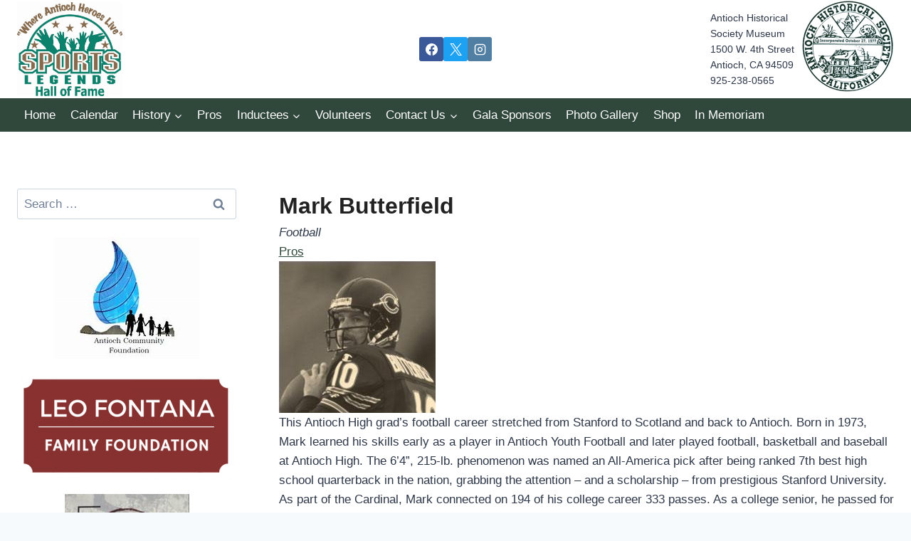

--- FILE ---
content_type: text/css; charset=utf-8
request_url: https://www.antiochsportslegends.com/wp-content/themes/kadence-child/blocks/google-map/assets/block.css?ver=1624402834
body_size: 108
content:
.wp-block-asl-google-map__container {
    position: relative;
    overflow: hidden;
    width: 100%;
    padding-top: 75%; /* default to 4x3 */
}
.wp-block-asl-google-map--1x1 {
    padding-top: 100%;
}
.wp-block-asl-google-map--2x1 {
    padding-top: 50%;
}
.wp-block-asl-google-map--4x3 {
    padding-top: 75%;
}
.wp-block-asl-google-map--16x9 {
    padding-top: 56.25%;
}
.wp-block-asl-google-map__container .wp-block-asl-google-map__map {
    position: absolute;
    top: 0;
    left: 0;
    bottom: 0;
    right: 0;
    width: 100%;
    height: 100%;
}
.wp-block-asl-google-map--custom {
    width: 100%;
}

--- FILE ---
content_type: text/plain
request_url: https://www.google-analytics.com/j/collect?v=1&_v=j102&a=1135891372&t=pageview&_s=1&dl=https%3A%2F%2Fwww.antiochsportslegends.com%2Finductee%2Fmark-butterfield-2%2F&ul=en-us%40posix&dt=Mark%20Butterfield%20-%20Antioch%20Sports%20Legends%20Hall%20of%20Fame%2C%20Inc.&sr=1280x720&vp=1280x720&_u=YEBAAUABAAAAACAAI~&jid=817590020&gjid=960822420&cid=1820840702.1769109659&tid=UA-50787055-1&_gid=2031487632.1769109659&_r=1&_slc=1&z=1022897773
body_size: -454
content:
2,cG-JZD841HYVS

--- FILE ---
content_type: application/javascript; charset=utf-8
request_url: https://www.antiochsportslegends.com/wp-content/themes/kadence-child/blocks/google-map/assets/map.js?ver=1624482840
body_size: 288
content:
(function () {
    window.addEventListener('DOMContentLoaded', function (event) {
        var maps = document.getElementsByClassName('wp-block-asl-google-map__map');
        if ("IntersectionObserver" in window) {
            let lazyObserver = new IntersectionObserver(function (entries, observer) {
                entries.forEach(function (entry) {
                    if (entry.isIntersecting) {
                        let lazyItem = entry.target;
                        lazyItem.src = lazyItem.dataset.src;
                        lazyItem.srcset = lazyItem.dataset.srcset;
                        lazyObserver.unobserve(lazyItem);
                    }
                });
            });
            for (var i = 0; i < maps.length; i++) {
                lazyObserver.observe(maps[i]);
            }
        } else {
            // fall back to normal lazy loading
            for (var i = 0; i < maps.length; i++) {
                maps[i].src = maps[i].getAttribute('data-src');
            }
        }
    });
})();